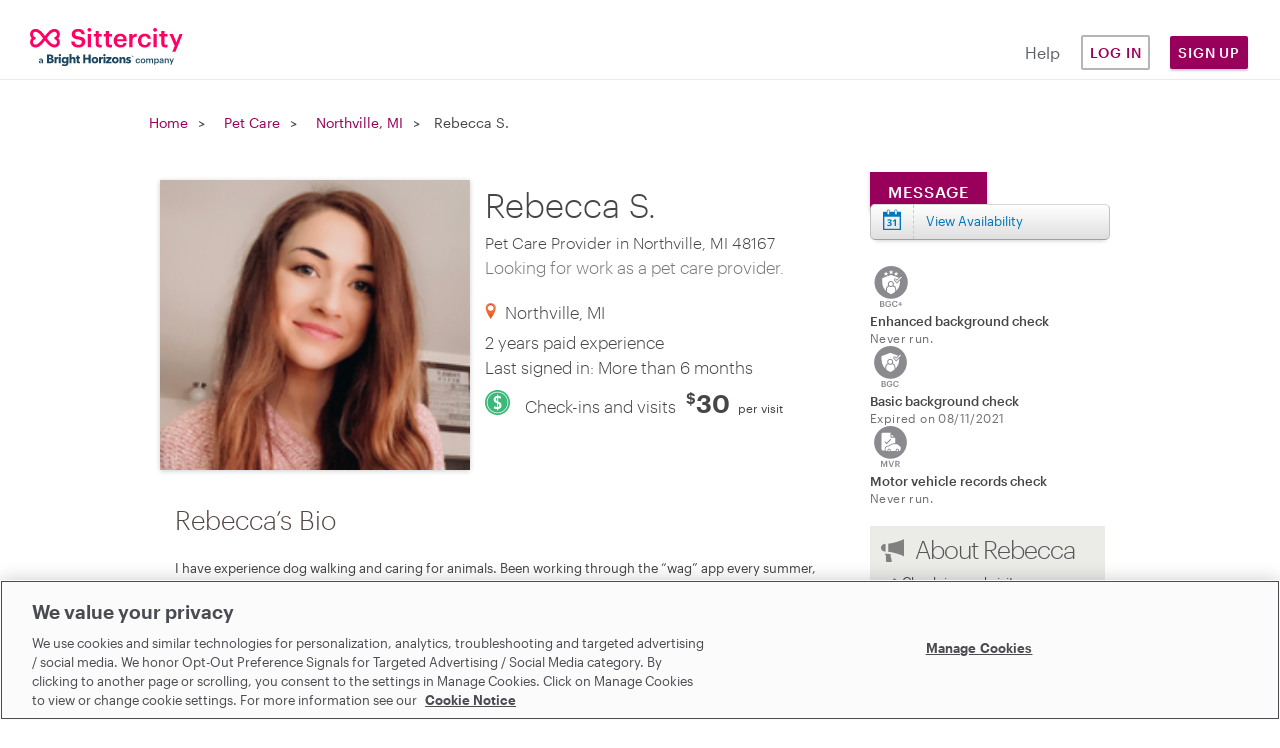

--- FILE ---
content_type: text/html; charset=utf-8
request_url: https://www.sittercity.com/pet-sitting/mi/northville/18762612
body_size: 10194
content:



<!DOCTYPE html>
<html class="no-js" lang="en">
  <head>
      <script src="https://cdn-ukwest.onetrust.com/scripttemplates/otSDKStub.js" charset="UTF-8" data-domain-script="bd8f2cda-2633-4758-b271-f3afca234bb9"></script>


    <meta charset="utf-8" />
    <meta http-equiv="X-UA-Compatible" content="IE=edge,chrome=1" />
    <meta name="viewport" content="width=device-width, initial-scale=1.0" />

    <link rel="shortcut icon" type="image/x-icon" href="https://cdn.sittercity.com/cc87208f519d41b920c6a92e8182f5fe5a95a088/assets/favicon-f2a574550bfbe1b12fc306821d80c222911cd1e6627edee98c58ff559bfba101.ico" />

		
<title>Rebecca S., Pet Care Provider from Northville, MI - Sittercity.com</title>

<meta name="robots" content="noindex" />

<meta name="csrf-param" content="authenticity_token" />
<meta name="csrf-token" content="VCUchsNo45CfRCcyeKpagsCkc6jm7+8JuQXkK4m1NoUO+TXDvNqEuGfoXKbWbTO02c4HKOyzWLnVyjC57Gcedw==" />
<meta name="title" content="Rebecca S., Pet Care Provider from Northville, MI - Sittercity.com" />
<meta name="description" content="Rebecca S. is a pet sitter from Northville, MI with 2 years pet sitting experience. Hire Rebecca on Sittercity.com, the best in online childcare since 2002." />
<meta property="og:title" content="Rebecca S., Pet Care Provider from Northville, MI - Sittercity.com" />
<meta property="og:type" content="website" />
<meta property="og:image" content="https://profile-images.sittercity.com/cropped/d8/32b54a15d9456c880e5db4bf10e140/3D14F411-4DE3-4E1D-B00F-4B62F378659E.png" />
<meta property="og:site_name" content="Sittercity" />
<meta property="og:url" content="https://www.sittercity.com/pet-sitting/mi/northville/18762612" />
<meta property="og:description" content="Find local child, senior, &amp; pet care providers that your family will love. Share your needs &amp; connect with matches in your area. Start your FREE search." />
<meta name="graphql" content="https://graphql.sittercity.com/graphql" />
<link rel="canonical" href="https://www.sittercity.com/pet-sitting/mi/northville/18762612" />







    <link rel="preload" href="https://cdn.sittercity.com/cc87208f519d41b920c6a92e8182f5fe5a95a088/assets/fontawesome/fa-brands-400-2628055b8dd5234c8632e7350847d8116cd3f9c59a11c0d40b8d504650e39dc3.woff2" as="font" crossorigin="anonymous">
    <link rel="preload" href="https://cdn.sittercity.com/cc87208f519d41b920c6a92e8182f5fe5a95a088/assets/fontawesome/fa-regular-400-8e6042f732056f8602e4fc26fd2e0d35c32f423efe17c382fb25ae034b435b85.woff2" as="font" crossorigin="anonymous">
    <link rel="preload" href="https://cdn.sittercity.com/cc87208f519d41b920c6a92e8182f5fe5a95a088/assets/graphik/Graphik-Medium-Web-8199823de3eff26714c69ec537926f31b5228e6545e889ccca07b8c2d6203eab.woff2" as="font" crossorigin="anonymous">
    <link rel="preload" href="https://cdn.sittercity.com/cc87208f519d41b920c6a92e8182f5fe5a95a088/assets/graphik/Graphik-Regular-Web-1da4b755dae85c0b79f84e6a50f353b9eb6f45ab053fa9e59a1b35b0de833bdb.woff2" as="font" crossorigin="anonymous">
    <link rel="preload" href="https://cdn.sittercity.com/cc87208f519d41b920c6a92e8182f5fe5a95a088/assets/graphik/Graphik-Semibold-Web-a5ae166287eea91d13c7e96edd01448b680c86a2cb4494068dbaf59921bfd9ba.woff2" as="font" crossorigin="anonymous">
    <link rel="preload" href="https://cdn.sittercity.com/cc87208f519d41b920c6a92e8182f5fe5a95a088/assets/produkt/Produkt-LightItalic-Web-98d01e45b5b5b06b49ca1377f7ad918f01d9ac4b3265da86f74c4a7a86c7824c.woff2" as="font" crossorigin="anonymous">

    <link rel="stylesheet" media="all" href="https://cdn.sittercity.com/cc87208f519d41b920c6a92e8182f5fe5a95a088/assets/manifests/sittercity-fbf640642e32ddfc032c70e48702ca368695cb0a57ddeab217f891269024d55d.css" />
      <link rel="stylesheet" media="all" href="https://cdn.sittercity.com/cc87208f519d41b920c6a92e8182f5fe5a95a088/assets/manifests/search-6156796f244970825b690ec79b9a8d5a638d3eb0464bff891da808e25f212d38.css" />

    <script>
//<![CDATA[

  document.documentElement.className = "js";

//]]>
</script><!--[if lt IE 9]>
	<script src="https://cdn.sittercity.com/cc87208f519d41b920c6a92e8182f5fe5a95a088/assets/config/html5shiv-72c359464f5d5854c29ca4aa77fdb28f.js"></script>
<![endif]-->
<script src="https://cdn.sittercity.com/cc87208f519d41b920c6a92e8182f5fe5a95a088/assets/application_manifest-5755b5304257950923e83ae0d1e66bf4.js" defer="defer"></script>
  <script src="https://cdn.sittercity.com/cc87208f519d41b920c6a92e8182f5fe5a95a088/assets/profile/provider/search/search_manifest-02372f96ece2f5782f1797ca3196efae.js" defer="defer"></script>



  
  




    <script src="https://dok.js-cdn.dynatrace.com/jstag/18f57b4a680/bf41602tqt/1e48bc5ef7508df_complete.js" crossorigin="anonymous" type="text/plain" class="optanon-category-C0002"></script>
      <script type="text/plain" class="optanon-category-C0004">
//<![CDATA[

  (function() {
    // define the key where the global analytics object will be accessible
    // customers can safely set this to be something else if need be
    var globalAnalyticsKey = "analytics"

    // Create a queue, but don't obliterate an existing one!
    var analytics = window[globalAnalyticsKey] = window[globalAnalyticsKey] || [];

    // If the real analytics.js is already on the page return.
    if (analytics.initialize) return;

    // If the snippet was invoked already show an error.
    if (analytics.invoked) {
      if (window.console && console.error) {
        console.error("Segment snippet included twice.");
      }
      return;
    }

    // Invoked flag, to make sure the snippet
    // is never invoked twice.
    analytics.invoked = true;

    // A list of the methods in Analytics.js to stub.
    analytics.methods = [
      "trackSubmit",
      "trackClick",
      "trackLink",
      "trackForm",
      "pageview",
      "identify",
      "reset",
      "group",
      "track",
      "ready",
      "alias",
      "debug",
      "page",
      "screen",
      "once",
      "off",
      "on",
      "addSourceMiddleware",
      "addIntegrationMiddleware",
      "setAnonymousId",
      "addDestinationMiddleware",
      "register"
    ];

    // Define a factory to create stubs. These are placeholders
    // for methods in Analytics.js so that you never have to wait
    // for it to load to actually record data. The `method` is
    // stored as the first argument, so we can replay the data.
    analytics.factory = function(e) {
      return function() {
        if (window[globalAnalyticsKey].initialized) {
          // Sometimes users assigned analytics to a variable before analytics is done loading, resulting in a stale reference.
          // If so, proxy any calls to the 'real' analytics instance.
          return window[globalAnalyticsKey][e].apply(window[globalAnalyticsKey], arguments);
        }
        var args = Array.prototype.slice.call(arguments);

        // Add buffered page context object so page information is always up-to-date
        if (["track", "screen", "alias", "group", "page", "identify"].indexOf(e) > -1) {
          var c = document.querySelector("link[rel='canonical']");
          args.push({
            __t: "bpc",
            c: c && c.getAttribute("href") || undefined,
            p: location.pathname,
            u: location.href,
            s: location.search,
            t: document.title,
            r: document.referrer
          });
        }

        args.unshift(e);
        analytics.push(args);
        return analytics;
      };
    };


    // For each of our methods, generate a queueing stub.
    for (var i = 0; i < analytics.methods.length; i++) {
      var key = analytics.methods[i];
      analytics[key] = analytics.factory(key);
    }

    // Define a method to load Analytics.js from our CDN,
    // and that will be sure to only ever load it once.
    analytics.load = function(key, options) {
      // Create an async script element based on your key.
      var t = document.createElement("script");
      t.type = "text/javascript";
      t.async = true;
      t.setAttribute("data-global-segment-analytics-key", globalAnalyticsKey)
      t.src = "https://cdn.segment.com/analytics.js/v1/" + key + "/analytics.min.js";

      // Insert our script next to the first script element.
      var first = document.getElementsByTagName("script")[0];
      first.parentNode.insertBefore(t, first);
      analytics._loadOptions = options;
    };
    analytics._writeKey = ("mhwqij9uZdjsCN6jFzNi8PUzuc0agaHO");

    // Add a version to keep track of what's in the wild.
    analytics.SNIPPET_VERSION = "5.2.1";

    // Load Analytics.js with your key, which will automatically
    // load the tools you've enabled for your account. Boosh!
    analytics.load("mhwqij9uZdjsCN6jFzNi8PUzuc0agaHO");
  })();

  window.dispatchEvent(new Event('segmentLoaded'));

//]]>
</script>
<script>
//<![CDATA[

  // if analytics is already loaded, invoke the callback, otherwise wait for it to load
  function onSegmentLoaded(callback) {
    if (window.analytics) {
      callback();
    } else {
      window.addEventListener('segmentLoaded', callback);
    }
  }

//]]>
</script>
  



    <meta name="growthbook-client-key" content="sdk-y9uwJAP5Vah8UF">
    <meta name="growthbook-dev-mode" content="false">
    
    
  </head>
  <body class="t-search-details t-search all" >
      <script type="text/plain" class="optanon-category-C0004">
//<![CDATA[

    analytics.page();

//]]>
</script>
  

    

    <noscript>
  <div id="js-message" class="site-message warn no-js">
    <div class="wrap-container">
      <p role="alert" class="no-js-alert">JavaScript is not enabled in your web browser. In order to enjoy the full experience of the Sittercity website, please turn on JavaScript.</p>
    </div>
  </div>
</noscript>

    

    <header class="header header--mobile" tabindex="1">
    <div class="header-mobile__wrapper">
      <input type="checkbox" id="header__checkbox" class="header__checkbox">
      <label for="header__checkbox" class="header__checkbox--open">
        <svg xmlns="http://www.w3.org/2000/svg" xmlns:xlink="http://www.w3.org/1999/xlink" width="24" height="44px" viewBox="0 0 24 24">
          <defs>
              <path id="b" d="M0 0h320v48H0z"/>
              <path id="c" d="M4 7V5h16v2H4zm0 6v-2h16v2H4zm0 6v-2h16v2H4z"/>
          </defs>
          <g fill="none" fill-rule="evenodd">
              <g fill-rule="nonzero" transform="translate(-10 -12)">
                  <use fill="#000" filter="url(#a)" xlink:href="#b"/>
                  <use fill="#FFF" xlink:href="#b"/>
              </g>
              <path d="M-10-10h44v44h-44z"/>
              <g>
                  <mask id="d" fill="#fff">
                      <use xlink:href="#c"/>
                  </mask>
                  <use fill="#05070F" fill-rule="nonzero" xlink:href="#c"/>
                  <g fill="#FF0064" mask="url(#d)">
                      <path d="M0 0h24v24H0z"/>
                  </g>
              </g>
          </g>
        </svg>
      </label>
      <label for="header__checkbox" class="header__checkbox--close">
        <svg width="16px" height="16px" viewBox="0 0 15 15" version="1.1" xmlns="http://www.w3.org/2000/svg" xmlns:xlink="http://www.w3.org/1999/xlink">
          <g id="Page-1" stroke="none" stroke-width="1" fill="none" fill-rule="evenodd">
              <g id="icon-close" transform="translate(-15.000000, -15.000000)" fill="#FF0064" fill-rule="nonzero">
                  <g id="Group" transform="translate(15.000000, 15.000000)">
                      <g id="a-link">
                          <polygon id="a" points="7.414 6 13.414 0 14.828 1.414 8.828 7.414 14.828 13.414 13.414 14.828 7.414 8.828 1.414 14.828 0 13.414 6 7.414 0 1.414 1.414 0"></polygon>
                      </g>
                  </g>
              </g>
          </g>
        </svg>
      </label>
      <a href="/" class="nav-logo__container" title="Sittercity">
        <img alt="Sittercity home" class="nav-logomark" src="https://cdn.sittercity.com/cc87208f519d41b920c6a92e8182f5fe5a95a088/assets/sittercity-mark-logo-d0f3a4bc9d2483d7366040da01bdc8d0148fee6bc94f9c16086bbfba8917d983.svg" />
      </a>
      <button class="login-dropdown-button nav-primary-button">Sign Up</button>
      <div class="header__content">
        <nav class="nav-navigation nav-navigation--public container" role="navigation">
          <div class="nav-navigation__wrapper row">
            <ul class="nav-navigation__list col s11">
              <li class="nav-navigation__item">
                <a class="nav-primary-button nav-outline-button" href="/login?return_path=%2Fpet-sitting%2Fmi%2Fnorthville%2F18762612">Log in</a>
              </li>
              <li class="nav-navigation__item">
                <a rel="noopener" class="nav-navigation__link" href="https://support.sittercity.com/">Help</a>
              </li>
            </ul>
          </div>
        </nav>
      </div>
    </div>
    <ul id="login-dropdown" class="login-dropdown" aria-hidden="true" style="display:none">
    <li>
      <h3 class="login-dropdown-title">I'm a...</h3>
    </li>
    <li>
      <a class="nav-primary-button nav-outline-button" href="/registration?member_type=seeker">Parent</a>
    </li>
    <li>
      <a class="nav-primary-button nav-outline-button" href="/sitter/account">Sitter</a>
    </li>
</ul>

<script>
//<![CDATA[
    window.onclick = function(event) {
    const open = (dropDownElement) => {
      dropDownElement.removeAttribute('aria-hidden');
      dropDownElement.style.display = "block";
      dropDownElement.classList.add("visible");
    }

    const close = (dropDownElement) => {
      dropDownElement.setAttribute("aria-hidden", "true");
      dropDownElement.style.display = "none";
      dropDownElement.classList.remove("visible");
    }

    const closeAll = () => {
      document.querySelectorAll('.login-dropdown.visible').forEach((dropDownElement) => {
        close(dropDownElement);      
      })
    }

    if (event.target.matches('.login-dropdown-button')) {
      const dropDownElement = event.target.closest('header').querySelector('.login-dropdown');

      if(dropDownElement.hasAttribute('aria-hidden')) { 
        open(dropDownElement);
      } 
      else { 
        close(dropDownElement);
      }
    } else {
      closeAll();
    }
  }

//]]>
</script>
  </header>

<header class="header header--desktop js-header row">
  <a href="/" class="nav-logo__container col m2" title="Sittercity">
    <img alt="Sittercity home" class="nav-full-logo" src="https://cdn.sittercity.com/cc87208f519d41b920c6a92e8182f5fe5a95a088/assets/sittercity-full-logo-826098642cf12cd1dc15b1a6c4c0a61d73214c508c0455bf638d0d6c50cecee5.svg" />
  </a>
  <nav class="nav-navigation m6 push-m4" role="navigation">
    <ul class="nav-navigation__list">
      <li class="nav-navigation__item">
        <a rel="noopener" class="nav-navigation__link nav-navigation__link--public" href="https://support.sittercity.com/">Help</a>
      </li>
      <li class="nav-navigation__item">
        <a class="nav-primary-button nav-outline-button" href="/login?return_path=%2Fpet-sitting%2Fmi%2Fnorthville%2F18762612">Log in</a>
      </li>
      <li class="nav-navigation__item">
        <button class="login-dropdown-button nav-primary-button">Sign Up</button>
        <ul id="login-dropdown" class="login-dropdown" aria-hidden="true" style="display:none">
    <li>
      <h3 class="login-dropdown-title">I'm a...</h3>
    </li>
    <li>
      <a class="nav-primary-button nav-outline-button" href="/registration?member_type=seeker">Parent</a>
    </li>
    <li>
      <a class="nav-primary-button nav-outline-button" href="/sitter/account">Sitter</a>
    </li>
</ul>

<script>
//<![CDATA[
    window.onclick = function(event) {
    const open = (dropDownElement) => {
      dropDownElement.removeAttribute('aria-hidden');
      dropDownElement.style.display = "block";
      dropDownElement.classList.add("visible");
    }

    const close = (dropDownElement) => {
      dropDownElement.setAttribute("aria-hidden", "true");
      dropDownElement.style.display = "none";
      dropDownElement.classList.remove("visible");
    }

    const closeAll = () => {
      document.querySelectorAll('.login-dropdown.visible').forEach((dropDownElement) => {
        close(dropDownElement);      
      })
    }

    if (event.target.matches('.login-dropdown-button')) {
      const dropDownElement = event.target.closest('header').querySelector('.login-dropdown');

      if(dropDownElement.hasAttribute('aria-hidden')) { 
        open(dropDownElement);
      } 
      else { 
        close(dropDownElement);
      }
    } else {
      closeAll();
    }
  }

//]]>
</script>
      </li>
    </ul>
  </nav>
</header>



    <div class="globalcontent ">
      

      

      

        <div id="breadcrumb">
          <div class="wrap-container">
            <nav class="breadcrumb-nav clearfix" role="navigation">
              <span class="navitem"><a href="/">Home</a></span>
<h3 class="navitem"><a href="/pet-sitting">Pet Care</a></h3>
<h3 class="navitem"><a href="/profile/provider/search?search_strategy=pet_care&amp;zipcode=48167">Northville, MI</a></h3>
<h3>Rebecca S.</h3>


            </nav>
          </div>
        </div>

      <main id="content" class="main-content p-provider-profile" role="main">




          <div class="wrap-container ">
          
	<div class="search-section-layout">
		<div class="search-results-and-sidebar">
			<article class="page-content">

				

				





<div class="article-content container clearfix">
  <section class="profile-item-details hcard" id="18762612">
    <div class="panel profile-photo-panel">
      

  <img class="member-photo-fixed" src="https://profile-images.sittercity.com/cropped/d8/32b54a15d9456c880e5db4bf10e140/3D14F411-4DE3-4E1D-B00F-4B62F378659E.png" width="290" height="290" alt="Rebecca S., Pet Care Provider in Northville, MI 48167 with 2 years paid experience">



      

    </div>
    <div class="panel profile-details-panel">
      
<div class="profile-details">

  <div class="profile-name">
    <h1 class="profile-title fn">
      Rebecca S.
      <span>Pet Care Provider in Northville, MI 48167</span>
    </h1>
    <h2 class="profile-summary">Looking for work as a pet care provider.</h2>
    <div class="favorite-links" data-provider-id="18762612" data-can-favorite>
  <a class="add-favorite" data-add-favorite-link="" href="#">Add to Favorites</a>
  <a class="remove-favorite" data-remove-favorite-link="" href="#">Remove</a> 
  <span data-favorites-link class="favorites-link"><span>|&nbsp;</span><a href="/account/seekers/favorites/pet_care">View Favorites</a></span>
  <span class="error-display"></span>
</div>



  </div>

  <div class="smallscreen-only profile-addons-mobile
  new-trust-safety-mobile">
    <ul class="badges profile-badges-hover">
		<li class="profile-badge popup-open" href="/background-checks/whats-covered">
			<span class="badge small hover bgc enhanced not-run"></span>
			<div class="tooltip-content badge-hover-tooltip">
					<p>Enhanced background check</p>
					<span class="status"><p>Never run.</p></span>

			</div>
			<p class="description">
					Enhanced background check<span class="status">(Not Run) </span>
			</p>
		</li>
		<li class="profile-badge popup-open " href="/background-checks/whats-covered">
			<span class="basic badge small hover bgc expired"></span>
			<div class="tooltip-content badge-hover-tooltip">
					<p>Basic background check</p>
					<span class="status"><p>Expired.</p></span>

						<p class="status">Last completed on 08/11/2021.</p>
			</div>
			<p class="description">
					Basic background check<span class="status"> 08/11/2021</span>
			</p>
		</li>
		<li class="profile-badge popup-open" href="/background-checks/whats-covered">
			<span class="badge small hover vehicle not-run"></span>
			<div class="tooltip-content badge-hover-tooltip">

					<p>Motor vehicle records check</p>
					<span class="status"><p>Never run.</p></span>

			</div>
			<p class="description">
					Motor vehicle records check<span class="status">(Not Run) </span>
			</p>
		</li>
</ul>

  </div>

  <p class="profile-location">
    Northville, MI
  </p>
  <p class="profile-specs">2 years paid experience</p>
  <p class="logged-in">
    Last signed in: More than 6 months
  </p>

  
    <p class="preferred-rate">
      <span class="activity activity-check-ins-and-visits">Check-ins and visits</span>
        <span class="rate"><span class="currency">$</span>30</span><span class="type"> per visit</span>
  </p>


</div>

    </div>
    <div class="smallscreen-only">
        <nav class="profile-actions clearfix">
    <div id="profile-contact-button-smallscreen">
      <a class="button button--primary profile__message" href="/registration/full_join_to_contact?provider_id=18762612&amp;return_path=true">Message</a>
    </div>
    
      <a class="button-profile availability" href="#availability-section">View Availability</a>
  </nav>

    </div>
  </section>
    <section class="content-section profile-bio">
    <h2>Rebecca’s Bio</h2>
    <div class="bio-content" id="bio-content">
      <p>I have experience dog walking and caring for animals. Been working through the “wag” app every summer, drop in visits, have experience with cats, dogs and small mammals. I can handle large or high energy dogs</p>
    </div>
  </section>

    <section class="content-section profile-experience">
    <h2>Experience</h2>

    <div class="experience-section section">

      <h3 class="subtitle">2 years of paid experience</h3>

      <div class="experience-group">
        <p><strong>Experience with:</strong></p>
          <ul class="panel">
              <li>Dogs</li>
          </ul>
          <ul class="panel">
              <li>Cats</li>
          </ul>
          <ul class="panel">
              <li>Small Mammals</li>
          </ul>
      </div>
    </div>

  </section>

  <section class="post content-section profile-availability profile-availability-wrap" id="availability-section">
    <h2 class="f-left">Availability</h2>
<div class="clear"></div>
  <p class="f-left valid-through">My availability calendar is valid through <span>8/1/2021</span></p>
<p class="f-right indication">Available</p>
<div class="clear"></div>
<table class="profile-availability">
  <thead>
    <tr>
      <td></td>
      <td class="weekend">Su</td>
      <td>Mo</td>
      <td>Tu</td>
      <td>We</td>
      <td>Th</td>
      <td>Fr</td>
      <td class="weekend">Sa</td>
    </tr>
  </thead>
  <tbody>
      <tr>
        <th><div class="time">6-9a</div></th>
          <td><div class="not-available"><span class="availability-text">Not Available</span></div></td>
          <td><div class="not-available"><span class="availability-text">Not Available</span></div></td>
          <td><div class="not-available"><span class="availability-text">Not Available</span></div></td>
          <td><div class="not-available"><span class="availability-text">Not Available</span></div></td>
          <td><div class="not-available"><span class="availability-text">Not Available</span></div></td>
          <td><div class="not-available"><span class="availability-text">Not Available</span></div></td>
          <td><div class="not-available"><span class="availability-text">Not Available</span></div></td>
      </tr>
      <tr>
        <th><div class="time">9a-12p</div></th>
          <td><div class="not-available"><span class="availability-text">Not Available</span></div></td>
          <td><div class="available"><span class="availability-text">Available</span></div></td>
          <td><div class="available"><span class="availability-text">Available</span></div></td>
          <td><div class="available"><span class="availability-text">Available</span></div></td>
          <td><div class="available"><span class="availability-text">Available</span></div></td>
          <td><div class="available"><span class="availability-text">Available</span></div></td>
          <td><div class="not-available"><span class="availability-text">Not Available</span></div></td>
      </tr>
      <tr>
        <th><div class="time">12-3p</div></th>
          <td><div class="not-available"><span class="availability-text">Not Available</span></div></td>
          <td><div class="available"><span class="availability-text">Available</span></div></td>
          <td><div class="available"><span class="availability-text">Available</span></div></td>
          <td><div class="available"><span class="availability-text">Available</span></div></td>
          <td><div class="available"><span class="availability-text">Available</span></div></td>
          <td><div class="available"><span class="availability-text">Available</span></div></td>
          <td><div class="not-available"><span class="availability-text">Not Available</span></div></td>
      </tr>
      <tr>
        <th><div class="time">3-6p</div></th>
          <td><div class="not-available"><span class="availability-text">Not Available</span></div></td>
          <td><div class="available"><span class="availability-text">Available</span></div></td>
          <td><div class="available"><span class="availability-text">Available</span></div></td>
          <td><div class="available"><span class="availability-text">Available</span></div></td>
          <td><div class="available"><span class="availability-text">Available</span></div></td>
          <td><div class="available"><span class="availability-text">Available</span></div></td>
          <td><div class="not-available"><span class="availability-text">Not Available</span></div></td>
      </tr>
      <tr>
        <th><div class="time">6-9p</div></th>
          <td><div class="not-available"><span class="availability-text">Not Available</span></div></td>
          <td><div class="not-available"><span class="availability-text">Not Available</span></div></td>
          <td><div class="not-available"><span class="availability-text">Not Available</span></div></td>
          <td><div class="not-available"><span class="availability-text">Not Available</span></div></td>
          <td><div class="not-available"><span class="availability-text">Not Available</span></div></td>
          <td><div class="not-available"><span class="availability-text">Not Available</span></div></td>
          <td><div class="not-available"><span class="availability-text">Not Available</span></div></td>
      </tr>
      <tr>
        <th><div class="time">9p-12a</div></th>
          <td><div class="not-available"><span class="availability-text">Not Available</span></div></td>
          <td><div class="not-available"><span class="availability-text">Not Available</span></div></td>
          <td><div class="not-available"><span class="availability-text">Not Available</span></div></td>
          <td><div class="not-available"><span class="availability-text">Not Available</span></div></td>
          <td><div class="not-available"><span class="availability-text">Not Available</span></div></td>
          <td><div class="not-available"><span class="availability-text">Not Available</span></div></td>
          <td><div class="not-available"><span class="availability-text">Not Available</span></div></td>
      </tr>
      <tr>
        <th><div class="time">12a-6p</div></th>
          <td><div class="not-available"><span class="availability-text">Not Available</span></div></td>
          <td><div class="not-available"><span class="availability-text">Not Available</span></div></td>
          <td><div class="not-available"><span class="availability-text">Not Available</span></div></td>
          <td><div class="not-available"><span class="availability-text">Not Available</span></div></td>
          <td><div class="not-available"><span class="availability-text">Not Available</span></div></td>
          <td><div class="not-available"><span class="availability-text">Not Available</span></div></td>
          <td><div class="not-available"><span class="availability-text">Not Available</span></div></td>
      </tr>
  </tbody>
</table>

  </section>

  
</div>
<div class="article-sidebar container clearfix">
    <nav class="profile-actions clearfix">
    <div id="profile-contact-button">
      <a class="button button--primary profile__message" href="/registration/full_join_to_contact?provider_id=18762612&amp;return_path=true">Message</a>
    </div>
    
      <a class="button-profile availability" href="#availability-section">View Availability</a>
  </nav>

  <aside class="profile-addons">
       <ul>
  <li class="ts-aside-item">
      <img class="ts-badge-icon" alt="Incompleted Enhanced Background Check Badge Icon" height="41px" src="https://cdn.sittercity.com/cc87208f519d41b920c6a92e8182f5fe5a95a088/assets/trust-safety/incomplete_enhanced-bgc-a5721be5e3065ecb2fbd86559d998030fe42dd7ec469ade6e5a7c2aa3244746a.svg" />
    <div class="ts-aside-description">
      <p class="bold">Enhanced background check</p>
      <p class="caption">Never run.</p>
    </div>
  </li>

  <li class="ts-aside-item">
      <img class="ts-badge-icon" alt="Incompleted Basic Background Check Badge Icon" height="41px" src="https://cdn.sittercity.com/cc87208f519d41b920c6a92e8182f5fe5a95a088/assets/trust-safety/incomplete_basic-bgc-f82602135e06b985d3e221251fa18e2e293cb3b0f35048a3210841a48e0465f8.svg" />
    <div class="ts-aside-description">
      <p class="bold">Basic background check</p>
      <p class="caption">Expired on 08/11/2021</p>
    </div>
  </li>

  <li class="ts-aside-item">
      <img class="ts-badge-icon" alt="Incompleted Motor Vehicle Records Check Badge Icon" height="41px" src="https://cdn.sittercity.com/cc87208f519d41b920c6a92e8182f5fe5a95a088/assets/trust-safety/incomplete_mvr-e9456df9fb0d89751880d79fea61f264cf770f3424ed8e4891cad7d6f2f76739.svg" />
    <div class="ts-aside-description">
      <p class="bold">Motor vehicle records check</p>
      <p class="caption">Never run.</p>
    </div>
  </li>




</ul>
  </aside>
  <section class="sidebar-section profile-about">
  <h2>About Rebecca</h2>
  <ul class="checkmark-list">
      <li>Check-ins and visits</li>
      <li>Dog Walking</li>
      <li>Pick up &amp; drop off</li>
      <li>Will care for up to 3 pets</li>
      <li>Accepts last minute bookings</li>
  </ul>
  
</section>




  <section class="sidebar-section profile-rates">
    <h2>Preferred Rates</h2>
    <dl class="preferred-rates">
        <dt>Check-ins and visits</dt>
        <dd>
            <span class="rate"><span class="currency">$</span>30</span><span class="type"> per visit</span>
        </dd>
        <dt>Dog Walking</dt>
        <dd>
            <span class="rate"><span class="currency">$</span>15</span><span class="type"> for 30 minute walk</span><br/><span class="rate"><span class="currency">$</span>25</span><span class="type"> for 60 minute walk</span>
        </dd>
        <dt>Pick up &amp; drop off</dt>
        <dd>
            <span class="rate"><span class="currency">$</span>15</span><span class="type"> each way</span>
        </dd>
    </dl>
  </section>
 


  <section class="sidebar-section social-sharing" id="social-sharing">
  <div class="frame">
    <span class="glyph"></span>
    <h4>Share this profile</h4>
    <p>Do you know someone<br/>
who might be interested in<br/>
this care provider?<br/>
<br/>
Share this profile via
</p>
    <ul class="social-links">
      <li><a class="share-link facebook webicon" rel="external" href="https://www.facebook.com/sharer.php?s=100&p[url]=https%3A%2F%2Fwww.sittercity.com%2Fpet-sitting%2Fmi%2Fnorthville%2F18762612&p[images][0]=%2F%2Fwww.sittercity.comhttps%3A%2F%2Fprofile-images.sittercity.com%2Fcropped%2Fd8%2F32b54a15d9456c880e5db4bf10e140%2F3D14F411-4DE3-4E1D-B00F-4B62F378659E.png&p[title]=Rebecca+S.%2C+Pet+Care+Provider+from+Northville%2C+MI+-+Sittercity.com&p[summary]=Rebecca+S.+is+a+pet+sitter+from+Northville%2C+MI+with+2+years+pet+sitting+experience.+Hire+Rebecca+on+Sittercity.com%2C+the+best+in+online+childcare+since+2002.">Share on Facebook</a></li>
      <li><a class="share-link twitter webicon" rel="external" href="https://twitter.com/share?url=https%3A%2F%2Fwww.sittercity.com%2Fpet-sitting%2Fmi%2Fnorthville%2F18762612&text=I+found+an+awesome+%40Sittercity+pet+care+in+Northville%2C+MI%21">Share on Twitter</a></li>
      <li><a class="share-link googleplus webicon" rel="external" href="https://plus.google.com/share?url=https%3A%2F%2Fwww.sittercity.com%2Fpet-sitting%2Fmi%2Fnorthville%2F18762612">Share on Google+</a></li>
      <li><a class="share-link email-share webicon" href="mailto:?body=Hi%20there%2C%0AI%20thought%20Rebecca%20S.%2C%20who%20is%20a%20Sittercity%20pet%20care%20in%20Northville%2C%20MI%2048167%2C%20might%20be%20a%20great%20fit%20for%20your%20family.%0ACheck%20out%20this%20profile%21%0Ahttps%3A%2F%2Fwww.sittercity.com%2Fpet-sitting%2Fmi%2Fnorthville%2F18762612%0A&amp;subject=I%20think%20this%20Sittercity%20pet%20care%20could%20be%20perfect%20for%20you%21">Share via Email</a></li>
    </ul>
  </div>
</section>

</div>






			</article>

		</div>

		


	</div>

        </div>
      </main>

      

          <footer id="footer" class="footer">
    <div class="container">
      <div class="row">
        <div class="col s12">
          <nav class="footer__resource-links">
            <ul>
              <li class="footer__resource-link"><a href="https://www.sittercity.com/about-us">About Us</a></li>
              <li class="footer__resource-link"><a href="https://www.sittercity.com/about-us/our-team#career">Careers</a></li>
              <li class="footer__resource-link"><a href="https://www.sittercity.com/parents?utm_medium=direct&amp;utm_source=sittercity.com&amp;utm_campaign=global-footer&amp;utm_content=blog-footer">Blog</a></li>
              <li class="footer__resource-link"><a href="https://www.sittercity.com/press">Press</a></li>
            </ul>
          </nav>
        </div>
      </div>
      <div class="row">
        <div class="col s12">
          <nav>
            <p class="footer__social-links">
              <a class="footer__social-link fab" href="https://www.facebook.com/sittercity" target="_blank" rel="noopener">&#xf082;</a>
              <a class="footer__social-link fab" href="https://twitter.com/sittercity" target="_blank" rel="noopener" >&#xf099;</a>
              <a class="footer__social-link fab" href="https://www.instagram.com/sittercity/" target="_blank" rel="noopener">&#xf16d;</a>
            </p>
          </nav>
        </div>
      </div>
      <div class="row">
        <div class="col s12">
          <ul class="footer__appstore">
            <li class="footer__appstore-item">
              <a class="homepage__app-store-link app-store--apple lazyload" href="https://itunes.apple.com/us/app/sittercity-find-babysitters/id900660780?ls=1&mt=8" target="_blank" rel="noopener">
                Download on the App Store
              </a>
            </li>
          </ul>
        </div>
      </div>
      <div class="row footer__seo">
        <div class="col s12 m12 l10 offset-l1">
          <div class="col s12 m12 l4 footer__seo-col">
            <nav>
              <h3 class="footer__seo-header">Resources</h3>
              <ul>
                <li class="footer__seo-link"><a href="/affiliate-program">Affiliates</a></li>
                <li class="footer__seo-link"><a href="https://www.sittercity.com/trust-and-safety">Trust &amp; Safety Center</a></li>
                <li class="footer__seo-link"><a href="https://support.sittercity.com/hc/en-us/articles/360018694973-Sittercity-Community-Inclusion-Policy">Community Inclusion Policy</a></li>
                <li class="footer__seo-link"><a href="https://www.sittercity.com/parents">Resources for Parents</a></li>
                <li class="footer__seo-link"><a href="https://www.sittercity.com/sitters">Resources for Sitters</a></li>
              </ul>
            </nav>
          </div>
          <div class="col s12 m12 l4 footer__seo-col">
            <nav>
              <h3 class="footer__seo-header">Find Child, Pet, & Senior Care</h3>
              <ul>
                <li class="footer__seo-link"><a href="/babysitters">Babysitters</a></li>
                <li class="footer__seo-link"><a href="/nanny">Nannies</a></li>
                <li class="footer__seo-link"><a href="/child-care">Child Care</a></li>
                <li class="footer__seo-link"><a href="/special-needs">Special Needs Care</a></li>
                <li class="footer__seo-link"><a href="/companion-care">Senior Care</a></li>
                <li class="footer__seo-link"><a href="/pet-sitting">Pet Care</a></li>
              </ul>
            </nav>
          </div>
          <div class="col s12 m12 l4 footer__seo-col">
            <nav>
              <h3 class="footer__seo-header">Find Jobs</h3>
              <ul>
                <li class="footer__seo-link"><a href="/babysitting-jobs">Babysitting Jobs</a></li>
                <li class="footer__seo-link"><a href="/nanny-jobs">Nannying Jobs</a></li>
                <li class="footer__seo-link"><a href="/child-care-jobs">Child Care Jobs</a></li>
                <li class="footer__seo-link"><a href="/special-needs-jobs">Special Needs Care Jobs</a></li>
                <li class="footer__seo-link"><a href="/companion-care-jobs">Senior Care Jobs</a></li>
                <li class="footer__seo-link"><a href="/pet-sitting-jobs">Pet Sitting Jobs</a></li>
              </ul>
            </nav>
          </div>
        </div>
      </div>
      <div class="row nopad">
        <div class="col s12">
          <div class="footer__terms">
            <p>
              &copy; 2026 Sittercity Incorporated.
              All Rights Reserved.
            </p>
            <p class="footer__terms-legal">
              By using this site you agree to the <a href="/terms" class="footer__terms-link">Terms of Use</a>.
              See our <a href="/privacy" class="footer__terms-link">Privacy Policy</a>.
              Make updates to <a href="/do-not-sell-my-personal-information" class="footer__terms-link">Do Not Sell My Personal Information</a>.
            </p>
            <p>
              If you are having difficulty using assistive technology with this website,
              please contact Sittercity Customer Success by email at
              <a href="mailto:support@sittercity.com" class="footer__terms-link">support@sittercity.com</a>.
            </p>
          </div>
        </div>
      </div>
    </div>
  </footer>

    </div>

      <a href="#" id="top-link">Jump to Top</a>

      <div id="overlays">
          <div class="contact-overlay contact-overlay-pet_care" id="contact-overlay">
	<div class="wrap-container">
		  <img class="member-photo-fixed" src="https://profile-images.sittercity.com/cropped/d8/32b54a15d9456c880e5db4bf10e140/3D14F411-4DE3-4E1D-B00F-4B62F378659E.png" width="48" height="48" alt="">

		<div class="contact-name-location">
			<div class="name">
				Rebecca S.
			</div>
			<div class="name-long">
				Rebecca S.
			</div>
			<div class="location">
				Northville, MI 48167
			</div>
		</div>
		<div class="contact-age-experience">
			<div class="experience"><span class="number">2</span><p class="description">years experience</p></div>
		</div>
		<div class="contact-rates-badges">
			  <p class="preferred-rate">
      <span class="activity activity-check-ins-and-visits">Check-ins and visits</span>
        <span class="rate"><span class="currency">$</span>30</span><span class="type"> per visit</span>
  </p>


				<ul class="badges profile-badges">
						<li class="profile-badge">
							<span class="badge x-small basic_criminal
									expired
								"></span>
								<p class="tooltip-content badge-hover-tooltip">
								  	Basic background check
								</p>
						</li>
				</ul>
			</div>
			<div class="contact-cta">
				<div class="profile-contact-button">
					<a class="button button--primary profile__message" href="/registration/full_join_to_contact?provider_id=18762612&amp;return_path=true">Message</a>
				</div>
			</div>
		</div>
	</div>
</div>


      </div>
    	<div class="day-zero-overlay" id="day-zero-overlay">
		<div class="wrap-container">
			<p><strong>Today only!</strong> Save up to <strong>50%</strong> on a<br /><strong>Sittercity Premium membership.</strong></p>
				<a href="/registration?member_type=seeker" class="day-zero-cta button-large-orange">Register now</a>
		</div>
	</div>


    <script src="https://cdn.sittercity.com/cc87208f519d41b920c6a92e8182f5fe5a95a088/assets/global/setup-7d0b4967339f7a0d916e8bd0e8938e87.js" defer="defer"></script>
    
    <script type="text/javascript">
      document.addEventListener('DOMContentLoaded', function() {
        var globalSetup = require('global/setup');
        globalSetup();

          var $photo = $('.member-photo');

  $photo.removeClass('uninitialized');

  var w = $photo.width(),
      h = $photo.height();

  if (w != h) {
    $photo.addClass(w > h ? 'wider' : 'taller');
  } else {
    $photo.addClass('square');
  }
  $photo.css('visibility', 'visible');
  var contactButtonPos = $('.page-content .button-profile.contact:visible').first().offset();

  if (contactButtonPos) {
    $(window).resize(function() {
      contactButtonPos = $('.page-content .button-profile.contact:visible').first().offset();
    });

    $(window).scroll(function () {
      if ($(window).width() > 768) {
        if ($(window).scrollTop() > (contactButtonPos.top-16)) {
          $('#overlays').fadeIn('fast');
        } else {
          $('#overlays').fadeOut('fast');
        }
      } else {
        if ($(window).scrollTop() > (contactButtonPos.top-76)) {
          $('#overlays').fadeIn('fast');
        } else {
          $('#overlays').fadeOut('fast');
        }
      }
    });
  };

      })
    </script>
    <script src="https://cdn.sittercity.com/cc87208f519d41b920c6a92e8182f5fe5a95a088/assets/growthbook/growthbook_setup-1d1137a1a1b5891dfadb3a033a785cd8.js" defer="defer"></script>
    <script type="text/plain" class="optanon-category-C0002">
//<![CDATA[

        var growthbook = require('growthbook/growthbook_setup');
        growthbook.initGrowthbook();

//]]>
</script>        <script src="https://js.appboycdn.com/web-sdk/6.3/braze.min.js" type="text/plain" class="optanon-category-C0004"></script>
    <script type="text/plain" class="optanon-category-C0004">
//<![CDATA[

        // Wait for braze to be available
        function initializeBraze() {
          if (typeof braze === 'undefined') {
            setTimeout(initializeBraze, 100);
            return;
          }

          try {
            braze.initialize("2719a4f1-edea-4eb0-889a-7f293a7cd52f", {
              baseUrl: "https://sdk.iad-03.braze.com",
              enableLogging: false,
              openInAppMessagesInNewTab: false,
              allowUserSuppliedMimeType: false,
              allowUserSuppliedJavascript: true,
              sessionTimeoutInSeconds: 30,
              minimumIntervalBetweenTriggerActionsInSeconds: 30
            });


            braze.openSession();
            braze.automaticallyShowInAppMessages();

            document.dispatchEvent(new Event('brazeLoaded'));

          } catch (error) {
          }
        }

        // Start initialization - handles both immediate and OneTrust reactivation cases
        initializeBraze();
    
//]]>
</script>
      <script type="text/plain" class="optanon-category-C0001">
//<![CDATA[



    (function() {
      function ls() {
        var e = document.createElement('script');
        e.src = 'https://cdn.siftscience.com/s.js';
        document.body.appendChild(e);
      }
      if (window.attachEvent) {
        window.attachEvent('onload', ls);
      } else {
        window.addEventListener('load', ls, false);
      }
    })();

//]]>
</script>

  </body>
</html>


--- FILE ---
content_type: image/svg+xml
request_url: https://cdn.sittercity.com/cc87208f519d41b920c6a92e8182f5fe5a95a088/assets/trust-safety/incomplete_basic-bgc-f82602135e06b985d3e221251fa18e2e293cb3b0f35048a3210841a48e0465f8.svg
body_size: 1300
content:
<svg width="60" height="60" viewBox="0 0 60 60" fill="none" xmlns="http://www.w3.org/2000/svg">
<path d="M17 59.8777H20.3646C22.2121 59.8777 23.2785 59.1206 23.3571 57.6155L23.3622 57.3832C23.3622 56.2215 22.7993 55.5734 21.6126 55.3166C22.5414 55.0302 22.9441 54.4096 22.99 53.6189L22.9951 53.409C22.9951 51.8193 21.9307 51.1345 20.1321 51.1345H17V59.8777ZM18.5905 54.8152V52.2962H19.9119C20.8907 52.2962 21.3709 52.6101 21.4239 53.3407L21.429 53.5313C21.429 54.4239 21.0131 54.8152 19.9364 54.8152H18.5905ZM18.5905 58.716V55.9158H20.0587C21.1905 55.9158 21.7013 56.3193 21.7543 57.1264L21.7594 57.322C21.7594 58.2269 21.2577 58.716 20.1688 58.716H18.5905ZM28.7965 60C31.2679 60 32.7851 58.5326 32.7851 56.1114V55.3043H28.98V56.5272H31.1823C31.1334 57.7378 30.4604 58.7283 28.821 58.7283C27.051 58.7283 26.1803 57.534 26.1201 55.7711L26.117 55.4755C26.117 53.5557 27.1081 52.284 28.821 52.284C29.9588 52.284 30.7418 52.7853 30.9376 53.947H32.5648C32.3324 51.856 30.6684 51 28.7965 51C26.3148 51 24.5357 52.7507 24.4327 55.2351L24.4286 55.5611C24.4286 58.1413 25.9947 60 28.7965 60ZM38.1705 60C35.5104 60 33.9912 58.3522 33.9046 55.7965L33.9005 55.4633C33.9005 52.8342 35.7113 51 38.146 51C40.1525 51 41.7064 52.0027 41.9021 54.0571H40.2504C40.0669 52.8954 39.4184 52.2962 38.1582 52.2962C36.6737 52.2962 35.6888 53.4069 35.6175 55.2371L35.6134 55.5489C35.6134 57.5177 36.5555 58.6793 38.1705 58.6793C39.3817 58.6793 40.2382 58.0679 40.4095 56.8329H42C41.7431 58.9361 40.2504 60 38.1705 60Z" fill="#8A8A8F"/>
<path fill-rule="evenodd" clip-rule="evenodd" d="M54 24C54 37.2548 43.2548 48 30 48C16.7452 48 6 37.2548 6 24C6 10.7452 16.7452 0 30 0C43.2548 0 54 10.7452 54 24ZM35.769 31.28C35.769 28.714 34.631 27.199 32.193 26.657C31.458 27.218 30.542 27.55 29.548 27.55C28.6534 27.5513 27.7802 27.2761 27.048 26.762C24.895 27.38 23.885 28.864 23.885 31.28V34.48C26.927 36.997 29.827 38 29.827 38C29.827 38 32.727 36.998 35.769 34.48V31.28ZM41 14.153L29.827 10L17 14.768V19.948L17.005 20.4C17.128 26.236 19.625 30.344 22.385 33.114V31.28C22.385 28.428 23.592 26.512 25.899 25.583C25.44 24.888 25.173 24.055 25.173 23.16C25.1711 21.9977 25.631 20.8823 26.4514 20.059C27.2719 19.2358 28.3857 18.7721 29.548 18.77C30.7103 18.7721 31.8241 19.2358 32.6446 20.059C33.465 20.8823 33.9249 21.9977 33.923 23.16C33.923 23.985 33.696 24.757 33.301 25.417C35.904 26.272 37.27 28.247 37.27 31.28V33.114C40.099 30.273 42.653 26.024 42.653 19.948V18.171L38.239 22.643L34.529 18.523C34.174 18.1288 33.9902 17.6096 34.0179 17.0798C34.0457 16.5501 34.2828 16.053 34.677 15.698C35.0712 15.343 35.5904 15.1592 36.1202 15.1869C36.6499 15.2147 37.147 15.4518 37.502 15.846L38.373 16.813L41 14.153ZM30.7881 20.5276C30.4028 20.3448 29.9815 20.2499 29.555 20.25C28.907 20.2501 28.2781 20.4689 27.77 20.8711C27.262 21.2733 26.9047 21.8353 26.756 22.466L26.749 22.497C26.699 22.71 26.673 22.932 26.673 23.16C26.6712 23.8939 26.9499 24.6007 27.452 25.136L27.494 25.13C27.7617 25.4058 28.082 25.6249 28.4361 25.7744C28.7902 25.9239 29.1707 26.0006 29.555 26C29.9571 26.0005 30.3547 25.9164 30.7222 25.7533C31.0896 25.5901 31.4187 25.3515 31.688 25.053L31.718 25.056C32.0521 24.6705 32.2778 24.2033 32.372 23.702C32.4576 23.2841 32.4492 22.8525 32.3473 22.4383C32.2454 22.0241 32.0526 21.6378 31.783 21.3073C31.5133 20.9768 31.1734 20.7105 30.7881 20.5276ZM44.4084 12.7997C44.2116 12.7993 44.0226 12.8763 43.882 13.014L38.332 18.635L36.573 16.682C36.5071 16.6088 36.4274 16.5493 36.3385 16.5069C36.2495 16.4645 36.1531 16.44 36.0547 16.4348C35.9564 16.4297 35.8579 16.4439 35.7651 16.4768C35.6722 16.5097 35.5867 16.5606 35.5135 16.6265C35.4403 16.6924 35.3808 16.7721 35.3384 16.861C35.296 16.95 35.2715 17.0464 35.2663 17.1448C35.2612 17.2431 35.2754 17.3416 35.3083 17.4344C35.3412 17.5273 35.3921 17.6128 35.458 17.686L38.281 20.821L44.949 14.068C45.085 13.9258 45.1597 13.7358 45.1569 13.539C45.154 13.3422 45.074 13.1544 44.934 13.0161C44.794 12.8778 44.6052 12.8001 44.4084 12.7997Z" fill="#8A8A8F"/>
</svg>


--- FILE ---
content_type: image/svg+xml
request_url: https://cdn.sittercity.com/cc87208f519d41b920c6a92e8182f5fe5a95a088/assets/trust-safety/incomplete_enhanced-bgc-a5721be5e3065ecb2fbd86559d998030fe42dd7ec469ade6e5a7c2aa3244746a.svg
body_size: 3890
content:
<svg width="61" height="60" viewBox="0 0 61 60" fill="none" xmlns="http://www.w3.org/2000/svg">
<path d="M14.5 59.8777H17.9128C19.7868 59.8777 20.8686 59.1206 20.9482 57.6155L20.9534 57.3832C20.9534 56.2215 20.3825 55.5734 19.1787 55.3166C20.1208 55.0302 20.5293 54.4096 20.5759 53.6189L20.5811 53.409C20.5811 51.8193 19.5014 51.1345 17.677 51.1345H14.5V59.8777ZM16.1133 54.8152V52.2962H17.4537C18.4465 52.2962 18.9336 52.6101 18.9874 53.3407L18.9925 53.5313C18.9925 54.4239 18.5706 54.8152 17.4785 54.8152H16.1133ZM16.1133 58.716V55.9158H17.6026C18.7505 55.9158 19.2687 56.3193 19.3224 57.1264L19.3276 57.322C19.3276 58.2269 18.8188 58.716 17.7143 58.716H16.1133ZM26.4656 60C28.9725 60 30.5114 58.5326 30.5114 56.1114V55.3043H26.6518V56.5272H28.8856C28.836 57.7378 28.1534 58.7283 26.4904 58.7283C24.6951 58.7283 23.8119 57.534 23.7509 55.7711L23.7478 55.4755C23.7478 53.5557 24.753 52.284 26.4904 52.284C27.6446 52.284 28.4389 52.7853 28.6374 53.947H30.288C30.0522 51.856 28.3644 51 26.4656 51C23.8719 51 22.0351 52.8587 22.0351 55.4633V55.5611C22.0351 58.1413 23.6237 60 26.4656 60ZM35.974 60C38.0837 60 39.5978 58.9361 39.8584 56.8329H38.2451C38.0713 58.0679 37.2026 58.6793 35.974 58.6793C34.3968 58.6793 33.4516 57.6022 33.3844 55.7649L33.3802 55.4511C33.3802 53.4946 34.3979 52.2962 35.9616 52.2962C37.2398 52.2962 37.8976 52.8954 38.0837 54.0571H39.7591C39.5606 52.0027 37.9845 51 35.9492 51C33.5519 51 31.7514 52.7283 31.6469 55.233L31.6428 55.5611C31.6428 58.2514 33.1941 60 35.974 60ZM42.9755 58.7038V56.2826H40.7168V55.1332H42.9755V52.712H44.2289V55.1332H46.5V56.2826H44.2289V58.7038H42.9755Z" fill="#8A8A8F"/>
<path fill-rule="evenodd" clip-rule="evenodd" d="M54.5 24C54.5 37.2548 43.7548 48 30.5 48C17.2452 48 6.5 37.2548 6.5 24C6.5 10.7452 17.2452 0 30.5 0C43.7548 0 54.5 10.7452 54.5 24ZM36.326 34.541C36.326 31.962 35.181 30.438 32.73 29.894C31.9678 30.477 31.0346 30.7923 30.075 30.791C29.1767 30.7919 28.3001 30.5153 27.565 29.999C25.401 30.619 24.386 32.112 24.386 34.541V37.663C27.441 40.204 30.358 41.216 30.361 41.216C30.491 41.17 33.342 40.146 36.326 37.664V34.541ZM41.465 17.188L30.356 13.044L17.5 17.84V23.053L17.505 23.501C17.626 29.37 20.124 33.501 22.886 36.29V34.54C22.886 31.676 24.098 29.752 26.416 28.82C25.955 28.122 25.686 27.285 25.686 26.385C25.686 23.952 27.65 21.978 30.076 21.978C32.501 21.978 34.466 23.952 34.466 26.385C34.4674 27.184 34.2506 27.9682 33.839 28.653C36.454 29.511 37.826 31.494 37.826 34.541V36.291C40.657 33.431 43.211 29.16 43.211 23.053V21.113L38.739 25.643L35.029 21.523C34.8532 21.3278 34.7176 21.0999 34.6299 20.8523C34.5422 20.6047 34.5042 20.3422 34.5179 20.0799C34.5317 19.8175 34.5969 19.5605 34.71 19.3234C34.8231 19.0863 34.9818 18.8738 35.177 18.698C35.3722 18.5222 35.6001 18.3866 35.8477 18.299C36.0954 18.2113 36.3578 18.1732 36.6202 18.1869C36.8825 18.2007 37.1395 18.266 37.3766 18.3791C37.6137 18.4921 37.8262 18.6508 38.002 18.846L38.873 19.814L41.465 17.188ZM32.966 26.385C32.966 24.778 31.671 23.478 30.076 23.478C29.6953 23.4791 29.3186 23.5551 28.9674 23.7018C28.6161 23.8484 28.2972 24.0629 28.0288 24.3328C27.7604 24.6028 27.5479 24.923 27.4032 25.2751C27.2586 25.6272 27.1848 26.0044 27.186 26.385C27.1845 27.1232 27.4645 27.8342 27.969 28.373L27.986 28.37C28.2544 28.6546 28.5782 28.8813 28.9374 29.0361C29.2967 29.1908 29.6838 29.2705 30.075 29.27C30.936 29.27 31.709 28.891 32.236 28.291L32.256 28.293C32.698 27.782 32.966 27.115 32.966 26.385ZM45.6628 16.4811C45.6485 16.3022 45.5705 16.1343 45.443 16.008L45.442 16.007C45.3004 15.8675 45.1093 15.7899 44.9106 15.7912C44.7118 15.7925 44.5217 15.8726 44.382 16.014L38.832 21.635L37.073 19.682L36.993 19.606C36.847 19.4856 36.6609 19.4247 36.4719 19.4358C36.2829 19.4468 36.1051 19.5289 35.9742 19.6656C35.8432 19.8022 35.7687 19.9834 35.7658 20.1726C35.7628 20.3619 35.8314 20.5453 35.958 20.686L38.781 23.821L45.449 17.068L45.521 16.983C45.6268 16.8381 45.6771 16.66 45.6628 16.4811ZM37.8326 8.38299C37.7871 8.36007 37.7369 8.3481 37.686 8.34802C37.635 8.34728 37.5846 8.35836 37.5386 8.3804C37.4926 8.40243 37.4524 8.43482 37.421 8.47502C37.3857 8.5222 37.3593 8.57539 37.343 8.63202C37.161 9.19702 36.982 9.76402 36.805 10.332C36.801 10.348 36.78 10.378 36.748 10.4C36.7219 10.4196 36.6906 10.4311 36.658 10.433C36.055 10.433 35.451 10.439 34.848 10.449C34.775 10.4478 34.7024 10.4604 34.634 10.486C34.5866 10.5056 34.5442 10.5357 34.51 10.574C34.4682 10.6219 34.4454 10.6835 34.446 10.747C34.4497 10.8211 34.4811 10.8911 34.534 10.943C34.5727 10.9804 34.6161 11.0127 34.663 11.039C35.151 11.32 35.636 11.605 36.117 11.893C36.144 11.903 36.188 11.975 36.184 12.023C36.184 12.035 36.184 12.046 36.18 12.053C35.995 12.614 35.813 13.176 35.633 13.737C35.616 13.7866 35.6072 13.8386 35.607 13.891C35.6072 13.9559 35.6282 14.019 35.667 14.071C35.6959 14.1066 35.7326 14.1351 35.7742 14.1543C35.8158 14.1735 35.8612 14.183 35.907 14.182C36.0365 14.1748 36.0981 14.1304 36.1608 14.0852C36.1678 14.0801 36.1749 14.0751 36.182 14.07C36.642 13.701 37.106 13.336 37.575 12.974C37.596 12.9585 37.6219 12.951 37.648 12.953C37.6736 12.9514 37.6989 12.9585 37.72 12.973C38.206 13.347 38.687 13.724 39.163 14.104C39.1693 14.1085 39.1756 14.1129 39.1818 14.1174C39.2452 14.1628 39.3055 14.206 39.433 14.216L39.443 14.217C39.4809 14.2178 39.5185 14.2111 39.5538 14.1973C39.589 14.1835 39.6212 14.1628 39.6484 14.1365C39.6757 14.1102 39.6974 14.0788 39.7124 14.044C39.7275 14.0093 39.7355 13.9719 39.736 13.934C39.738 13.873 39.726 13.823 39.708 13.77C39.519 13.201 39.325 12.632 39.129 12.064C39.126 12.057 39.123 12.047 39.124 12.034C39.121 11.988 39.164 11.924 39.187 11.916C39.673 11.637 40.161 11.362 40.653 11.09C40.7002 11.0644 40.7439 11.0328 40.783 10.996C40.8363 10.9445 40.8687 10.875 40.874 10.801C40.8765 10.7379 40.8551 10.6761 40.814 10.628C40.7665 10.575 40.7047 10.5368 40.636 10.518C40.5847 10.5044 40.532 10.497 40.479 10.496C39.876 10.476 39.272 10.46 38.669 10.45C38.6374 10.447 38.6073 10.4353 38.582 10.416C38.55 10.393 38.528 10.364 38.525 10.346C38.36 9.77602 38.192 9.20602 38.022 8.63602C38.0072 8.5799 37.9821 8.52701 37.948 8.48002C37.9176 8.43914 37.8781 8.40591 37.8326 8.38299ZM23.2241 8.38322C23.1788 8.3603 23.1288 8.34826 23.078 8.34802C23.027 8.34728 22.9766 8.35836 22.9306 8.3804C22.8846 8.40243 22.8444 8.43482 22.813 8.47502C22.7773 8.52212 22.7506 8.57532 22.734 8.63202C22.552 9.19702 22.373 9.76402 22.196 10.332C22.193 10.348 22.171 10.378 22.138 10.4C22.1125 10.4193 22.0819 10.4307 22.05 10.433C21.447 10.433 20.843 10.439 20.239 10.449C20.1663 10.4479 20.0941 10.4605 20.026 10.486C19.9782 10.5055 19.9354 10.5356 19.901 10.574C19.8592 10.6219 19.8364 10.6835 19.837 10.747C19.8409 10.8212 19.8727 10.8912 19.926 10.943C19.9644 10.9803 20.0074 11.0126 20.054 11.039C20.542 11.32 21.027 11.605 21.509 11.893C21.535 11.903 21.579 11.975 21.575 12.023C21.576 12.035 21.575 12.046 21.572 12.053C21.387 12.614 21.204 13.176 21.025 13.737C21.0076 13.7865 20.9985 13.8386 20.998 13.891C20.9982 13.9559 21.0192 14.019 21.058 14.071C21.0869 14.1066 21.1236 14.1351 21.1652 14.1543C21.2068 14.1735 21.2522 14.183 21.298 14.182C21.4267 14.1749 21.4883 14.131 21.5514 14.086C21.5589 14.0807 21.5664 14.0753 21.574 14.07C22.033 13.701 22.497 13.336 22.966 12.974C22.9873 12.9583 23.0136 12.9508 23.04 12.953C23.0652 12.9516 23.0902 12.9587 23.111 12.973C23.597 13.347 24.078 13.724 24.555 14.104C24.5608 14.1082 24.5665 14.1123 24.5722 14.1164C24.6353 14.1622 24.6957 14.2059 24.825 14.216L24.835 14.217C24.8728 14.2177 24.9103 14.2109 24.9454 14.197C24.9806 14.1831 25.0126 14.1625 25.0398 14.1362C25.0669 14.1099 25.0886 14.0785 25.1035 14.0438C25.1185 14.0091 25.1265 13.9718 25.127 13.934C25.128 13.873 25.117 13.823 25.1 13.77C24.91 13.201 24.716 12.632 24.52 12.064C24.517 12.057 24.515 12.047 24.515 12.034C24.512 11.988 24.556 11.924 24.579 11.916C25.063 11.637 25.553 11.362 26.045 11.09C26.0922 11.0644 26.1358 11.0328 26.175 10.996C26.228 10.9443 26.26 10.8749 26.265 10.801C26.2675 10.7379 26.2461 10.6761 26.205 10.628C26.1575 10.575 26.0957 10.5368 26.027 10.518C25.9757 10.5044 25.923 10.497 25.87 10.496C25.267 10.476 24.664 10.46 24.06 10.45C24.0284 10.447 23.9983 10.4353 23.973 10.416C23.941 10.393 23.919 10.364 23.916 10.346C23.751 9.77602 23.584 9.20602 23.414 8.63602C23.3989 8.57983 23.3734 8.52693 23.339 8.48002C23.3087 8.43927 23.2694 8.40613 23.2241 8.38322ZM30.5286 6.03499C30.4831 6.01207 30.4329 6.0001 30.382 6.00002C30.3309 5.9994 30.2804 6.01064 30.2344 6.03285C30.1885 6.05506 30.1483 6.08764 30.117 6.12802C30.0818 6.17489 30.0554 6.22775 30.039 6.28402C29.857 6.85002 29.677 7.41702 29.5 7.98402C29.497 8.00002 29.475 8.03002 29.443 8.05202C29.4175 8.07127 29.3869 8.08273 29.355 8.08502C28.751 8.08502 28.147 8.09102 27.543 8.10102C27.4702 8.10026 27.398 8.11315 27.33 8.13902C27.2826 8.15833 27.2403 8.18807 27.206 8.22602C27.1642 8.27388 27.1414 8.33546 27.142 8.39902C27.1457 8.4731 27.1771 8.54307 27.23 8.59502C27.2684 8.63235 27.3114 8.66461 27.358 8.69102C27.847 8.97202 28.331 9.25702 28.813 9.54502C28.839 9.55502 28.884 9.62702 28.879 9.67502C28.88 9.68702 28.879 9.69802 28.876 9.70502C28.691 10.266 28.509 10.828 28.329 11.39C28.3118 11.4392 28.3026 11.4909 28.302 11.543C28.3022 11.6079 28.3232 11.671 28.362 11.723C28.3909 11.7586 28.4276 11.7871 28.4692 11.8063C28.5107 11.8255 28.5562 11.835 28.602 11.834C28.7346 11.8267 28.7961 11.7818 28.8599 11.7351C28.8659 11.7308 28.8719 11.7264 28.878 11.722C29.338 11.353 29.801 10.989 30.271 10.626C30.292 10.6105 30.3179 10.603 30.344 10.605C30.3692 10.6036 30.3942 10.6107 30.415 10.625C30.901 10.999 31.383 11.376 31.859 11.756C31.8654 11.7605 31.8717 11.765 31.8779 11.7695C31.9413 11.8149 32.0016 11.8581 32.129 11.869H32.139C32.1769 11.8698 32.2145 11.8631 32.2498 11.8493C32.285 11.8355 32.3172 11.8148 32.3444 11.7885C32.3716 11.7622 32.3934 11.7308 32.4084 11.696C32.4235 11.6613 32.4315 11.6239 32.432 11.586C32.433 11.525 32.422 11.475 32.404 11.422C32.214 10.853 32.021 10.285 31.824 9.71602C31.821 9.71002 31.819 9.69902 31.819 9.68602C31.817 9.64002 31.86 9.57602 31.883 9.56802C32.368 9.28902 32.857 9.01402 33.349 8.74202C33.3962 8.71636 33.4398 8.68477 33.479 8.64802C33.532 8.5963 33.564 8.52688 33.569 8.45302C33.5712 8.3902 33.5498 8.32882 33.509 8.28102C33.462 8.22742 33.4006 8.18853 33.332 8.16902C33.2807 8.15605 33.2279 8.14934 33.175 8.14902C32.572 8.12802 31.968 8.11202 31.365 8.10202C31.3334 8.09904 31.3033 8.08726 31.278 8.06802C31.245 8.04502 31.223 8.01602 31.221 7.99902C31.056 7.42902 30.888 6.85902 30.718 6.28802C30.7032 6.2319 30.6781 6.17901 30.644 6.13202C30.6136 6.09114 30.5741 6.05791 30.5286 6.03499Z" fill="#8A8A8F"/>
</svg>
